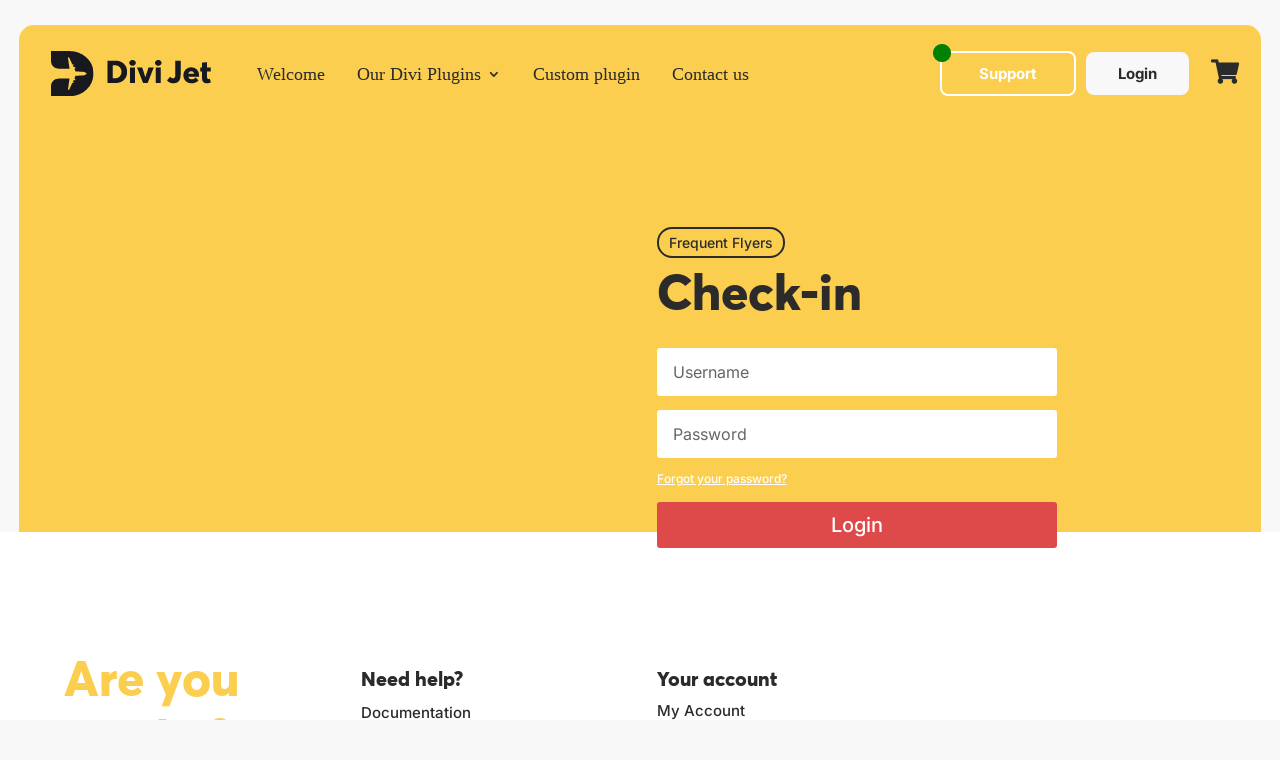

--- FILE ---
content_type: text/css
request_url: https://divi-jet.com/wp-content/plugins/bp-core/css/style.css?ver=4cb903866805f4af38aecc67eaaac7a2
body_size: -125
content:
h1{
    /*font-size: 70px ;*/
}

--- FILE ---
content_type: text/css
request_url: https://divi-jet.com/wp-content/uploads/useanyfont/uaf.css?ver=1765982093
body_size: 135
content:
				@font-face {
					font-family: 'circular-light';
					src: url('/wp-content/uploads/useanyfont/3760Circular-Light.woff2') format('woff2'),
						url('/wp-content/uploads/useanyfont/3760Circular-Light.woff') format('woff');
					  font-display: auto;
				}

				.circular-light{font-family: 'circular-light' !important;}

						@font-face {
					font-family: 'circular-book';
					src: url('/wp-content/uploads/useanyfont/8703Circular-Book.woff2') format('woff2'),
						url('/wp-content/uploads/useanyfont/8703Circular-Book.woff') format('woff');
					  font-display: auto;
				}

				.circular-book{font-family: 'circular-book' !important;}

						@font-face {
					font-family: 'circular-medium';
					src: url('/wp-content/uploads/useanyfont/7056Circular-Medium.woff2') format('woff2'),
						url('/wp-content/uploads/useanyfont/7056Circular-Medium.woff') format('woff');
					  font-display: auto;
				}

				.circular-medium{font-family: 'circular-medium' !important;}

						@font-face {
					font-family: 'circular-bold';
					src: url('/wp-content/uploads/useanyfont/402Circular-Bold.woff2') format('woff2'),
						url('/wp-content/uploads/useanyfont/402Circular-Bold.woff') format('woff');
					  font-display: auto;
				}

				.circular-bold{font-family: 'circular-bold' !important;}

						@font-face {
					font-family: 'circular-black';
					src: url('/wp-content/uploads/useanyfont/8892Circular-Black.woff2') format('woff2'),
						url('/wp-content/uploads/useanyfont/8892Circular-Black.woff') format('woff');
					  font-display: auto;
				}

				.circular-black{font-family: 'circular-black' !important;}

						@font-face {
					font-family: 'averta-extrabold';
					src: url('/wp-content/uploads/useanyfont/1427Averta-ExtraBold.woff2') format('woff2'),
						url('/wp-content/uploads/useanyfont/1427Averta-ExtraBold.woff') format('woff');
					  font-display: auto;
				}

				.averta-extrabold{font-family: 'averta-extrabold' !important;}

						@font-face {
					font-family: 'averta-bold';
					src: url('/wp-content/uploads/useanyfont/2335Averta-Bold.woff2') format('woff2'),
						url('/wp-content/uploads/useanyfont/2335Averta-Bold.woff') format('woff');
					  font-display: auto;
				}

				.averta-bold{font-family: 'averta-bold' !important;}

		

--- FILE ---
content_type: text/css
request_url: https://divi-jet.com/wp-content/themes/bureau-peters-child/style.css?ver=4cb903866805f4af38aecc67eaaac7a2
body_size: 3057
content:
/*
 Theme Name:     Bureau Peters - Childtheme
 Theme URI:      https://www.elegantthemes.com/gallery/divi/
 Description:    Bureau Peters - Childtheme
 Author:         Bureau Peters
 Author URI:     https://www.www.bureaupeters.nl
 Template:       Divi 4
 Version:        1.0.0
*/

/* LET OP, MAAK GEEN WIJZIGINGEN IN DIT DOCUMENT ZONDER UITRUKKELIJKE TOESTEMMING
------------------------------------------------------- */

/* Superfly Menu */
.sfm-menu {
  font-family: "Arial", "Helvetica" !important;
}

.sfm-logo {
  padding-bottom: 30px !important;
}

.sfm-style-full .sfm-sidebar-close {
  right: 0px !important;
}

.sfm-style-full .sfm-sidebar-close {
  display: block;
}

span.mobile_menu_bar:before {
  display: none;
}

#sfm-sidebar.sfm-hl-line .sfm-menu li.sfm-submenu-visible > a,
#sfm-sidebar.sfm-hl-line .sfm-menu li:hover > a,
#sfm-sidebar.sfm-hl-line .sfm-menu li > a:focus {
  background-color: transparent !important;
}

#sfm-sidebar .sfm-has-child-menu > .sfm-child-menu a {
  /* font-family: "circular-light", Georgia, "Arial", serif; */
  font-size: 16px !important;
}

/* Superfly align menu items to the top left*/

.sfm-full-single .sfm-nav {
	display:block !important;
}

.sfm-va-middle li {
	text-align:left !important;
}

.sfm-va-middle {
	margin-left:50px !important;
}

.sfm-child-menu {
	margin-left:40px !important;
}

/* Superfly CTA - Button in mobiele menu */

li.sfm-menu-item-XXX{
    background-color: white;
	color:black !important;
    margin-top: 50px!important;
    border-radius: 100px;
    width:200px !important;
}

li.sfm-menu-item-XXX a{
	color:black !important;
	margin-top:-7px !important;
	margin-bottom:-7px !important;
}


/*Remove table style */

table,
tr,
hr,
td {
  border: 1px solid rgba(193, 66, 66, 0);
}
table {
  border: 1px solid #ccc !important;
  border-collapse: collapse !important;
}

td {
  border: none !important;
}

.vertical-column {
  display: flex;
  flex-direction: column;
  justify-content: center;
}

/* Important styling - do not edit */
#page-container {
  overflow: hidden;
}

/* Buttons inline */
.btn-inline .et_pb_button_module_wrapper {
  display: inline-block;
  margin: 0 5px;
}

/* Back to top */
.et_pb_scroll_top.et-pb-icon {
  background-color: #666 !important;
  z-index: 10000000 !important;
}

/* Header menu (Font weight and text-transform) */
#et-top-navigation {
  font-weight: 400 !important;
  text-transform: lowercase !important;
}

/* Remove dropdown icon */

#top-menu .menu-item-has-children > a:first-child:after {
  content: initial !important;
}

#top-menu .menu-item-has-children > a:first-child {
  margin-right: -10px !important;
}

/* Menu item spacing */

ul#top-menu li.menu-item:not(:last-child) {
  padding-right: 40px !important;
}

/* Fix button animation delay */
.et_pb_button:hover, .et_pb_button, .et_pb_button:after {
 transition: all 50ms ease-in!important;
}

/* Custom bullet points 

#main-content .et_pb_section ul li {
list-style-type: none;
list-style-position: inside;
text-indent: -1.4em;
}
#main-content .et_pb_section ul li:before {
content: "●";
padding-right: 10px;
padding-left:7px;
color:black !important;
font-size:0.8em !important;
}

*/


/* Remove blur animation */
.et_pb_animation_top.et-animated {
animation: none;
transition: 0s!important;
}

/* Remove white background from modal*/
.el_modal_popup .el_modal_popup_inner_wrap {
	background-color:rgba(255, 255, 255, 0) !important;
}

.new:after {
    content:"NEW";
    font-size:9px;
    position: relative;
    margin-left:-13px;
    top:-17px;
    margin-right:-5px;
    color:#de4a4a;
}

.et-l--header .et_pb_button:after {
 color:red !important;
 width:14px;
 height:14px;
 background: green;
content:"" !important;
display: block !important;
position: absolute;
top:-7px;
left:-19px !important;
border-radius:100px;
 }
 
 .white-fields input {
    border:1px solid #e0e0e0 !important;
    border-radius:5px !important;
}

.woocommerce-Button {
    margin-top:20px !important;
    margin-left:5px !important;
}


.woocommerce-billing-fields__field-wrapper .select2-container--default .select2-selection--single .select2-selection__rendered {
    padding-left: 0 !important;
    line-height: 10px;
}
.woocommerce .woocommerce-message, .woocommerce-Message{
    background-color:white !important;
    border-radius:10px !important;
    color:black !important;
    -webkit-box-shadow: 0px 0px 3px 3px rgba(0,0,0,0.02) !important; 
}

.woocommerce-order-details h2 {
    margin-top:30px !important;
}

.redbutton .button, .woocommerce-Message .button, .woocommerce-message .button {
    background-color:#de4a4a !important;
    border:none !important;
    color:white !important;
    font-size:15px !important;
    font-weight:700px !important;
    width:auto !important;
    padding:7px 15px !important;
    border-radius:6px !important;
    font-family: 'averta-extrabold',Georgia,"Times New Roman",serif;
}

.redbutton .button:after, .woocommerce-Message .button:after, .woocommerce-notices-wrapper .button:after {
    display:none !important;
    width:auto !important;
    background:#fcce4f !important;
}

.white-fields input {
    color:black !important;
    background-color:white !important;
}

#rememberme {
    margin-left:20px !important;
}

.woocommerce-terms-and-conditions-wrapper {
    margin-bottom:30px !important;
}

.couponbox .button {
        background-color:#de4a4a !important;
    border:none !important;
    color:white !important;
    font-size:15px !important;
    font-weight:700px !important;
    width:auto !important;
    height:40px;
    border-radius:6px !important;
    font-family: 'averta-extrabold',Georgia,"Times New Roman",serif;
     margin-left:-20px !important;
}

.couponbox input {
    height:40px;
    margin-right:-30px !important;
    margin-left:10px !important;
    border: 1px solid #b0b0b0 !important;
}



 .woocommerce .woocommerce-checkout #page-container form .form-row input.title, .woocommerce .woocommerce-checkout #page-container form .form-row input[type=email], .woocommerce-checkout #page-container form .form-row input[type=password], .woocommerce-checkout #page-container form .form-row input[type=tel], .woocommerce-checkout #page-container form .form-row input[type=text] {
   border:1px solid #e0e0e0 !important;
    border-radius:5px !important;
}

#add_payment_method #payment, .woocommerce-cart #payment, .woocommerce-checkout #payment{
    background-color: white !important;
    padding:10px;
}

.docs-cat-heading {
    color:black !important;

}

.docs-item-container ul a {
    color: #2b2b2b !important;
}

.docs-cat-link-btn {
    border-radius:7px !important;
    font-size:16px !important;
    font-family: 'averta-extrabold',Georgia,"Times New Roman",serif;
    border:none !important;
    padding:8px 22px !important;
    color:white !important;
}

.searchdropdown .select2-container--default .select2-selection--single .select2-selection__rendered {
    padding-left: 0 !important;
    line-height: 17px;
    background-color: white !important;
}

.searchdropdown .data-create-select2 .select2-selection__arrow {
    margin-top:4px !important;
}

.docs-cat-link-btn:hover {
    background-color: #fcce4f !important;
}

.docs-cat-title-inner {
    border-bottom-color: black !important;
}



#betterdocs-single-main {
    padding-left:40px !important;
    padding-top:20px;
    max-width:900px;
}

.docs-cat-heading {
    position: relative;
    top:5px;
}

/*
.betterdocs-search-form-wrap {
    padding-top:140px;
    background-color:#fcce4f;
    width:98%;
    margin-top:20px !important;
    margin:auto;
    border-radius:15px;
}
*/


.product-name .remove {
    display:inline-block !important;
    
}

.demoform .select2.select2-container .select2-selection {
    border:none !important;
    overflow: visible !important;
    padding-left:0px !important;
    height:25px !important;
}

.demoform .data-create-select2 .select2-container .select2-selection--single .select2-selection__rendered {
    padding:8px 15px !important;
}

.order-actions .button {
    margin-left:6px !important;
    position: relative;
}

/*
.single-docs .et-l--header .et_pb_row {
    width:90% !important;
    max-width:1500px !important;
    position: relative;
    margin:auto !important;

}
*/


.single-docs .et_pb_row_0_tb_header {
    width:90% !important;
    max-width:1500px !important;

}

.single-docs .et_pb_section_1_tb_header {
    padding:0px !important;
    margin-top:30px !important;
}

.betterdocs-single-wraper {
    padding-top:130px !important;
}

.betterdocs-single-wraper, .betterdocs-content-area {
    background-color: #f7f7f7;
    border:none !important;
}

.single-docs .docs-navigation a {
    display: none !important;
}

.post-1018 .woocommerce-message {
    display: none !important;
}
.woocommerce-form-login-toggle {
    display:none !important;
}
.bc-coupon-message {
    display: none !important;
}

.product-template-default .woocommerce-error {
    display: none !important;
}



.woocommerce-billing-fields__field-wrapper .select2 {
    border:1px solid black !important;
    border-radius:4px !important;
    max-width:600px;
}

.recurring-totals, .recurring-total {
    display: none !important;
}

.et_pb_contact_field_8 i {
	display:none !important;
}

.wpsc-iso .form-control {
    font-weight:400 !important;
    box-shadow:none !important;

    
}

.wpsc-iso label{
    font-family: 'averta-extrabold',Georgia,"Times New Roman",serif;
    color:#2b2b2b;
}

#wpsc_create_ticket_reset, #wpsc_create_ticket_submit{
        font-family: 'averta-extrabold',Georgia,"Times New Roman",serif;
    padding:12px 20px 10px 20px !important;
}
.notebox {
    border:2px solid #FCCE4F;
    border-radius:10px;
    padding:15px 25px;
    margin-top:30px;
}

.notebox:before {
    content:"Tip from our pilot";
    position: absolute;
    margin-top:-30px;
    font-weight:800;
    background-color:white !important;
    padding:0px 7px;
	margin-left:-7px;
}

.dj-numb {
    color:black;
    background-color:#FCCE4F;
    font-weight:900;
    width:30px;
    height:30px;
    border-radius:1000px;
    text-align: center;
    padding-top:1px;
    position: relative;
    display: inline-block;
    margin-right:6px;
	margin-bottom:10px;
    
}
.language-overview h3 {
    
    padding:8px;
    margin-bottom:13px;
    text-align: left;
    padding-left:35px;
    border-radius:50px;
    text-align: center;
-webkit-box-shadow: 0px 0px 7px 0px rgba(37,6,51,0.2);
-moz-box-shadow: 0px 0px 7px 0px rgba(37,6,51,0.2);
box-shadow: 0px 0px 7px 0px rgba(37,6,51,0.2);
font-size:14px !important;
transition:0.3s;
}

.language-overview h3:hover {
transform:scale(1.17);
transition:0.3s;
font-weight:800;
    
}

.dj-flag-box {
    position:absolute;
    font-size:20px;
    margin-left:-35px;
    background-color:#FCCE4F !important;
    padding:8px;
    margin-top:-8px;
    border-radius:100px;
}

.et_pb_row_13 .quantity {
    display: none;
}

.contactformicon .et_pb_button:before {
    position: relative !important;
    left:-10px !important;
}

.contactformicon .et_pb_contact_submit {
    padding:7px 18px 7px 48px !important;
}


.et_pb_contact_field_radio {
    display:none;
    margin-bottom:-20px;
}

.dj-blog-post .et_pb_column_1_tb_body {
    width:33% !important;
    padding-top:0px;
}


.dj-blog-post .et_pb_column_3_tb_body {
    width:33% !important;
    padding-top:0px;
}

.comment_date {
    display:none;
}

.docs-single-title .betterdocs-entry-title {
    text-transform: capitalize !important;
    font-size:42px !important;
    line-height:1.2em !important;
}

.docs-single-main {
    background-color:white !important;
    border-radius:10px !important;
    margin-left:25px !important;
    padding-top:30px !important;
	padding-right:50px !important;
	line-height:2em !important;
}

.copybutton .et-pb-icon {
    font-size:17px !important;
    font-weight: 500;
     transition: 0.5s;
}

.copybutton .et-pb-icon:hover {
    font-size:17px !important;
    font-weight: 500;
    color:green !important;
    transform:scale(1.3);
    transition: 0.5s;
 
}

.copybutton {
    border:none;
    background:none;
    position: relative;
    top:-45px;
    left:55px;
    cursor: pointer;
}

 .et_pb_contact_select {
	background-color:white !important;
}

.woocommerce-billing-fields__field-wrapper .select2-container--default .select2-selection--single .select2-selection__rendered {
	height:40px;
}

.woocommerce form .form-row .select2-container {
	height:50px;
}

.woocommerce .select2-container--default .select2-selection--single {
	    border: none !important;
    padding-left: 15px;
    padding-top: 3px;
	    border-radius: 5px !important;
}

.woocommerce-billing-fields .select2-container--default .select2-selection--single .select2-selection__arrow b {
	margin-left: -10px !important;
    margin-top: 10px !important;
	border-width: 6px 5px 0 5px;
}

 .woocommerce-checkout #page-container form .form-row input[type=text] {
    background: white !important;
}

.woocommerce-billing-fields__field-wrapper .select2-container--default .select2-selection--single .select2-selection__rendered {
	padding-top:15px !important;
}

#mollie-PayPal-button {
    display: none !important;
}

.overlay .title, .overlay .subtitle {
	color:white !important;
}

.menu-item-7401:after {
    content:"NEW";
    position: absolute;
    margin-left:230px;
    margin-top:-50px;
    font-size:11px;
    color:red;
	font-weight:700;
}

.bc-checkout-before {
    display: none !important;
}

.upgrade-button {
    border:2px solid white;
    color:white;
    padding:7px 18px;
    border-radius: 6px;
    font-family: averta-bold;
    margin-right:5px;
}


.upgrade-button:hover {
    color:black;
    background-color:white;
}

--- FILE ---
content_type: image/svg+xml
request_url: https://divi-jet.com/wp-content/uploads/2021/08/logo-divijet.svg
body_size: 1126
content:
<?xml version="1.0" encoding="UTF-8"?> <svg xmlns="http://www.w3.org/2000/svg" width="192.328" height="55" viewBox="0 0 192.328 55"><g id="Group_20" data-name="Group 20" transform="translate(-93.809 -55)"><g id="Group_19" data-name="Group 19"><g id="Group_18" data-name="Group 18" transform="translate(29.461 -2.827)"><path id="Path_14" data-name="Path 14" d="M64.348,57.827H85.782q12.619,0,21.031,7.764a25.409,25.409,0,0,1,8.411,19.492,26.193,26.193,0,0,1-8.411,19.9q-8.332,7.845-21.031,7.846H64.348V99.885a9,9,0,0,1,8.858-8.526H86.564l-1.909,13.8a2.321,2.321,0,0,0,1.845-.963l3.529-7.8H91.3a.29.29,0,0,0,.289-.289v-.544a.291.291,0,0,0-.289-.289h-.758l.874-1.931a.44.44,0,0,0,.078.006h1.605a.515.515,0,0,0,.514-.514v-.963a.515.515,0,0,0-.514-.514h-.785l1.54-3.4,9.214-.422c1.888-.369,3.479-1.032,4.183-2.209-.7-1.177-2.294-1.839-4.183-2.209L93.849,82.7l-1.54-3.4h.785a.515.515,0,0,0,.514-.514v-.963a.515.515,0,0,0-.514-.514H91.489a.536.536,0,0,0-.078.006l-.874-1.931H91.3a.291.291,0,0,0,.289-.29v-.543a.291.291,0,0,0-.289-.289H90.029l-3.529-7.8a2.319,2.319,0,0,0-1.845-.963l1.909,13.8H73.206a9,9,0,0,1-8.858-8.526Z" fill="#17191e" fill-rule="evenodd"></path><g id="Group_17" data-name="Group 17" transform="translate(132.208 68.766)"><path id="Path_15" data-name="Path 15" d="M152.751,100.328V73.077h9.442q6.41,0,10.267,3.78a13.224,13.224,0,0,1,3.857,9.883,13.311,13.311,0,0,1-3.742,9.846q-3.742,3.742-10.267,3.742Zm6.333-5.72h2.8a7.406,7.406,0,0,0,5.6-2.245,7.81,7.81,0,0,0,2.149-5.624,8.089,8.089,0,0,0-2.073-5.68,6.774,6.774,0,0,0-5.22-2.264h-3.262Z" transform="translate(-152.751 -72.309)" fill="#17191e"></path><path id="Path_16" data-name="Path 16" d="M193.529,78.084a4.123,4.123,0,0,1-5.334,0,3.436,3.436,0,0,1,0-5.028,4.123,4.123,0,0,1,5.334,0,3.434,3.434,0,0,1,0,5.028Zm-5.66,22.012V81.326h5.948V100.1Z" transform="translate(-160.733 -72.077)" fill="#17191e"></path><path id="Path_17" data-name="Path 17" d="M212.8,84.126H219.1L211.843,102.9h-5.45L199.1,84.126h6.257l3.723,11.592h.077Z" transform="translate(-163.522 -74.877)" fill="#17191e"></path><path id="Path_18" data-name="Path 18" d="M233.829,78.084a4.123,4.123,0,0,1-5.334,0,3.434,3.434,0,0,1,0-5.028,4.123,4.123,0,0,1,5.334,0,3.434,3.434,0,0,1,0,5.028ZM228.168,100.1V81.326h5.949V100.1Z" transform="translate(-170.098 -72.077)" fill="#17191e"></path><path id="Path_19" data-name="Path 19" d="M253.688,100.711a10.244,10.244,0,0,1-4.241-.922,8.623,8.623,0,0,1-3.4-2.687l3.685-4.528a4.365,4.365,0,0,0,3.492,2.033q2.765,0,2.764-3.991V73.077h6.447V90.464Q262.438,100.71,253.688,100.711Z" transform="translate(-174.432 -72.309)" fill="#17191e"></path><path id="Path_20" data-name="Path 20" d="M290.484,93.221a9.094,9.094,0,0,1-.154,1.766H277.588a3.732,3.732,0,0,0,1.516,2.4,4.853,4.853,0,0,0,2.9.864,5.775,5.775,0,0,0,4.529-2.264l3.186,3.569a8.954,8.954,0,0,1-3.416,2.591,11.823,11.823,0,0,1-4.951.979,9.573,9.573,0,0,1-6.985-2.707,9.416,9.416,0,0,1-2.763-7.042,9.592,9.592,0,0,1,2.687-7,9.151,9.151,0,0,1,6.831-2.745,9.022,9.022,0,0,1,6.736,2.687A9.465,9.465,0,0,1,290.484,93.221Zm-9.287-4.8a3.652,3.652,0,0,0-2.361.788,3.592,3.592,0,0,0-1.247,2.245l7.024-.038a4.058,4.058,0,0,0-1.19-2.188A3.175,3.175,0,0,0,281.2,88.424Z" transform="translate(-180.369 -74.761)" fill="#17191e"></path><path id="Path_21" data-name="Path 21" d="M305.737,101.231a5.267,5.267,0,0,1-4.03-1.593,6.569,6.569,0,0,1-1.5-4.664V86.991H298.1V82.116h2.111V76.091l6.026-.614v6.639h4.529v4.875h-4.529v6.87q0,2.15,1.42,2.149a4,4,0,0,0,1.842-.5l1.5,4.451A10.585,10.585,0,0,1,305.737,101.231Z" transform="translate(-186.527 -72.867)" fill="#17191e"></path></g></g></g></g></svg> 